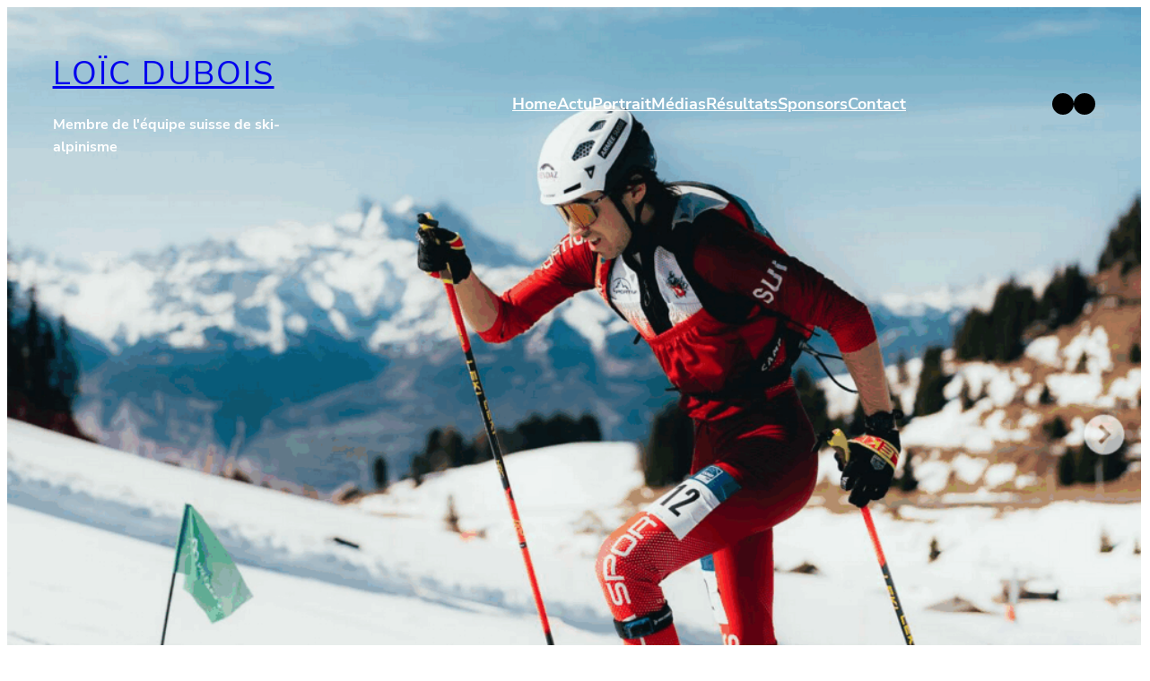

--- FILE ---
content_type: text/css
request_url: https://loicdubois.ch/wp-content/themes/ona/assets/css/style.min.css?ver=6.9
body_size: 1672
content:
input[type=checkbox],input[type=color],input[type=date],input[type=datetime-local],input[type=datetime],input[type=email],input[type=month],input[type=number],input[type=password],input[type=range],input[type=search],input[type=submit],input[type=tel],input[type=text],input[type=time],input[type=url],input[type=week],textarea{font-size:var(--wp--preset--font-size--normal)}input[type=checkbox]:focus,input[type=color]:focus,input[type=date]:focus,input[type=datetime-local]:focus,input[type=datetime]:focus,input[type=email]:focus,input[type=month]:focus,input[type=number]:focus,input[type=password]:focus,input[type=range]:focus,input[type=search]:focus,input[type=submit]:focus,input[type=tel]:focus,input[type=text]:focus,input[type=time]:focus,input[type=url]:focus,input[type=week]:focus,textarea:focus{outline:1px dotted currentColor}input,select,textarea{border:1px solid #eaeaea;border-radius:0;width:100%;margin-bottom:16px;padding:10px;transition:border-color .3s ease-in-out,background-color .3s ease-in-out}textarea{overflow:auto;resize:vertical}button,input,optgroup,select,textarea{margin:0;font-family:inherit;font-size:inherit;line-height:inherit}input[type=checkbox],input[type=radio]{width:16px;height:16px;flex-shrink:0;display:inline-block;margin:0;margin-right:8px;text-align:center;vertical-align:middle;cursor:pointer;border:0}input[type=checkbox],input[type=radio]{box-sizing:border-box;padding:0}.comment-form-comment textarea{height:168px}.comment-reply-title{margin-top:0;margin-bottom:1rem}.wp-block-post-comments input,.wp-block-post-comments textarea{border-color:var(--wp--preset--color--text-lighter)}.comment-form-cookies-consent{display:flex;font-size:var(--wp--preset--font-size--small);line-height:var(--wp--custom--typography--line-height--medium)}.submit.wp-block-button__link{border:0}.comment-respond{background-color:var(--wp--preset--color--background-light);padding:calc(2 * var(--wp--style--block-gap));margin-top:calc(2 * var(--wp--style--block-gap))}input[type=submit]{cursor:pointer}.wp-block-button .wp-block-button__link{border:1px solid transparent}.wp-block-button .wp-block-button__link.has-focus,.wp-block-button .wp-block-button__link:focus,.wp-block-button .wp-block-button__link:hover,.wp-block-button.wp-block-button__link.has-focus,.wp-block-button.wp-block-button__link:focus,.wp-block-button.wp-block-button__link:hover{background-color:#fff;color:#000;border:1px solid #000}:root{--ona-transition:cubic-bezier(0.25, 0.46, 0.45, 0.94)}body{-webkit-font-smoothing:antialiased;-moz-osx-font-smoothing:grayscale;overflow-x:hidden}*{box-sizing:border-box}img{max-width:100%;height:auto}textarea{clear:both;display:block;width:100%}pre{white-space:pre-wrap}a,button,input:focus,input[type=button],input[type=reset],input[type=submit],textarea:focus{transition:all .2s ease-in-out}.wp-block-navigation__container>.wp-block-navigation-item a,.wp-block-post-terms a,.wp-block-post-title a{display:inline;background-repeat:no-repeat;background-image:linear-gradient(transparent calc(100% - 1px),currentColor 1px);transition:.36s var(--ona-transition);background-size:0 95%}.wp-block-navigation__container>.wp-block-navigation-item a:hover,.wp-block-post-terms a:hover,.wp-block-post-title a:hover{background-size:100% 95%}.wp-block-navigation__submenu-container .wp-block-navigation-item__content{background-image:none!important}@media only screen and (min-width:600px){.wp-block[data-align=left],.wp-block[data-align=right],.wp-site-blocks .alignleft,.wp-site-blocks .alignright{max-width:50%!important}}@media only screen and (max-width:781px){body{--wp--preset--font-size--huge:2.5rem;--wp--preset--font-size--large:2rem;--wp--preset--font-size--medium-large:1.875rem;--wp--custom--typography--font-size--heading-1:2rem;--wp--custom--typography--font-size--heading-2:1.75rem;--wp--custom--typography--font-size--heading-3:1.5rem;--wp--custom--typography--font-size--heading-3:1.375rem}}.site-header{position:relative}@media only screen and (max-width:781px){.site-header .ona-header-collapse-md-down .wp-block-column{flex:1 0 0!important}}@media only screen and (max-width:599px){.site-header .wp-block-column{flex:1 0 0!important}.site-header>.wp-block-group{padding:1rem var(--wp--style--block-gap)!important}}.wp-block-group:where(.has-background){padding-left:var(--wp--style--block-gap);padding-right:var(--wp--style--block-gap)}.wp-block-navigation__responsive-container:not(.hidden-by-default):not(.is-menu-open){display:none}@media only screen and (min-width:782px){.wp-block-navigation__responsive-container:not(.hidden-by-default):not(.is-menu-open){display:flex}}@media only screen and (max-width:781px){.wp-block-navigation__responsive-container-open:not(.always-shown){display:flex}}@media only screen and (max-width:781px){.items-justified-right .wp-block-navigation__responsive-container.is-menu-open .wp-block-navigation__responsive-container-content .wp-block-navigation-item,.items-justified-right .wp-block-navigation__responsive-container.is-menu-open .wp-block-navigation__responsive-container-content .wp-block-navigation__container,.items-justified-right .wp-block-navigation__responsive-container.is-menu-open .wp-block-navigation__responsive-container-content .wp-block-page-list{align-items:flex-start}.items-justified-right .wp-block-navigation__container,.items-justified-right .wp-block-navigation__responsive-container-content,.items-justified-right .wp-block-page-list{justify-content:flex-start}}.site-footer>.has-foreground-background-color a:focus,.site-footer>.has-foreground-background-color a:hover{color:#fff}.ona-copyright a{text-decoration:none}.wp-block-post-featured-image a{display:block}.ona-post{gap:20px}.ona-post .wp-block-post-featured-image img{-o-object-fit:cover;object-fit:cover}.ona-post-list .wp-block-post-featured-image,.ona-post-list .wp-block-post-featured-image>a{height:100%}.wp-block-post-comments .commentlist .comment{padding-left:0}.comment-meta .says{display:none}.comment-metadata a{text-decoration:none;font-size:var(--wp--preset--font-size--small);color:var(--wp--preset--color--text-light)}.wp-block-post-comments .comment-author,.wp-block-post-comments .comment-meta{margin-left:0}.wp-block-post-comments .commentlist .comment p{line-height:var(--wp--custom--typography--line-height--medium);margin-top:.5rem;margin-bottom:1rem}.wp-block-post-comments .commentlist li{border-top:1px solid var(--wp--preset--color--text-lighter);margin:var(--wp--style--block-gap) 0 0 0;padding:var(--wp--style--block-gap) 0 0 0}.wp-block-post-comments .commentlist li li{margin-left:var(--wp--style--block-gap)}.nocomments{text-align:center}.hover-scale{overflow:hidden}.hover-scale img{transition:transform .4s var(--ona-transition);will-change:transform}.hover-scale:hover img{transform:scale(1.05)}
/*# sourceMappingURL=style.min.css.map */
